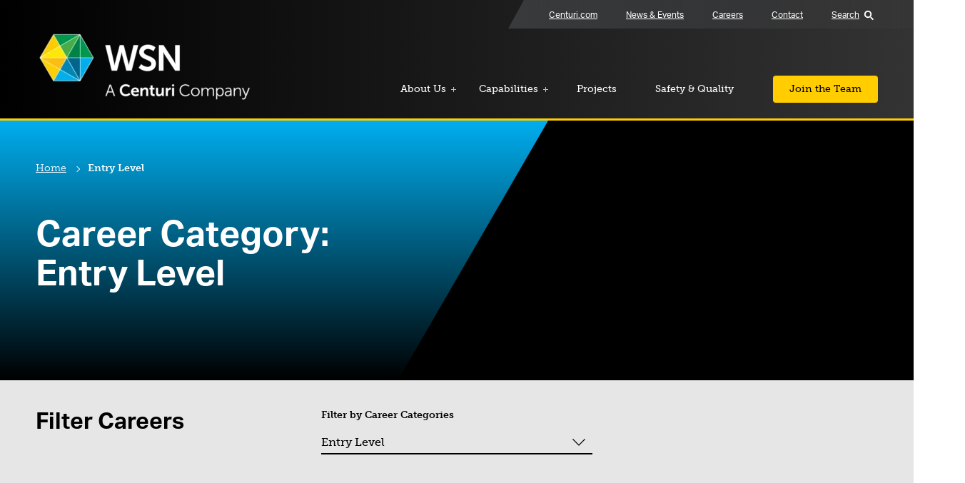

--- FILE ---
content_type: text/html; charset=UTF-8
request_url: https://wsnconstruction.com/career-categories/entry-level/
body_size: 9973
content:
<!DOCTYPE html>
<html lang="en-US">
  <head>

  <title>Entry Level Archives - WSN Construction</title>
  <meta charset="UTF-8">
  <meta http-equiv="x-ua-compatible" content="ie=edge">
  <meta name="viewport" content="width=device-width, initial-scale=1">
  <meta name="format-detection" content="telephone=no"><!-- Removes auto phone number detection on iOS -->
  <!--<meta name="viewport" content="width=device-width, initial-scale=1.0, maximum-scale=1.0, user-scalable=no" />--><!-- disable zoom on mobile -->

  
      <!-- Google Tag Manager -->
    <script>(function(w,d,s,l,i){w[l]=w[l]||[];w[l].push({'gtm.start':
    new Date().getTime(),event:'gtm.js'});var f=d.getElementsByTagName(s)[0],
    j=d.createElement(s),dl=l!='dataLayer'?'&l='+l:'';j.async=true;j.src=
    'https://www.googletagmanager.com/gtm.js?id='+i+dl;f.parentNode.insertBefore(j,f);
    })(window,document,'script','dataLayer','G-TYPLTB9D9Y');</script>
    <!-- End Google Tag Manager -->
  
  <meta name='robots' content='index, follow, max-image-preview:large, max-snippet:-1, max-video-preview:-1' />

	<!-- This site is optimized with the Yoast SEO plugin v26.8 - https://yoast.com/product/yoast-seo-wordpress/ -->
	<link rel="canonical" href="https://wsnconstruction.com/career-categories/entry-level/" />
	<meta property="og:locale" content="en_US" />
	<meta property="og:type" content="article" />
	<meta property="og:title" content="Entry Level Archives - WSN Construction" />
	<meta property="og:url" content="https://wsnconstruction.com/career-categories/entry-level/" />
	<meta property="og:site_name" content="WSN Construction" />
	<meta name="twitter:card" content="summary_large_image" />
	<script type="application/ld+json" class="yoast-schema-graph">{"@context":"https://schema.org","@graph":[{"@type":"CollectionPage","@id":"https://wsnconstruction.com/career-categories/entry-level/","url":"https://wsnconstruction.com/career-categories/entry-level/","name":"Entry Level Archives - WSN Construction","isPartOf":{"@id":"https://wsnconstruction.com/#website"},"breadcrumb":{"@id":"https://wsnconstruction.com/career-categories/entry-level/#breadcrumb"},"inLanguage":"en-US"},{"@type":"BreadcrumbList","@id":"https://wsnconstruction.com/career-categories/entry-level/#breadcrumb","itemListElement":[{"@type":"ListItem","position":1,"name":"Home","item":"https://wsnconstruction.com/"},{"@type":"ListItem","position":2,"name":"Entry Level"}]},{"@type":"WebSite","@id":"https://wsnconstruction.com/#website","url":"https://wsnconstruction.com/","name":"WSN Construction","description":"","potentialAction":[{"@type":"SearchAction","target":{"@type":"EntryPoint","urlTemplate":"https://wsnconstruction.com/?s={search_term_string}"},"query-input":{"@type":"PropertyValueSpecification","valueRequired":true,"valueName":"search_term_string"}}],"inLanguage":"en-US"}]}</script>
	<!-- / Yoast SEO plugin. -->


<link rel='dns-prefetch' href='//maxcdn.bootstrapcdn.com' />
<link rel="alternate" type="application/rss+xml" title="WSN Construction &raquo; Entry Level Career Category Feed" href="https://wsnconstruction.com/career-categories/entry-level/feed/" />
<style id='wp-img-auto-sizes-contain-inline-css' type='text/css'>
img:is([sizes=auto i],[sizes^="auto," i]){contain-intrinsic-size:3000px 1500px}
/*# sourceURL=wp-img-auto-sizes-contain-inline-css */
</style>
<style id='classic-theme-styles-inline-css' type='text/css'>
/*! This file is auto-generated */
.wp-block-button__link{color:#fff;background-color:#32373c;border-radius:9999px;box-shadow:none;text-decoration:none;padding:calc(.667em + 2px) calc(1.333em + 2px);font-size:1.125em}.wp-block-file__button{background:#32373c;color:#fff;text-decoration:none}
/*# sourceURL=/wp-includes/css/classic-themes.min.css */
</style>
<link rel='stylesheet' id='cff-css' href='https://wsnconstruction.com/wp-content/plugins/custom-facebook-feed/assets/css/cff-style.min.css?ver=4.3.4' type='text/css' media='all' />
<link rel='stylesheet' id='sb-font-awesome-css' href='https://maxcdn.bootstrapcdn.com/font-awesome/4.7.0/css/font-awesome.min.css?ver=6.9' type='text/css' media='all' />
<link rel='stylesheet' id='izi-main-css' href='https://wsnconstruction.com/wp-content/themes/r29_centuri/public/css/style.css?ver=1759868393' type='text/css' media='all' />
<script type="text/javascript" src="https://wsnconstruction.com/wp-includes/js/jquery/jquery.min.js?ver=3.7.1" id="jquery-core-js"></script>
<link rel="https://api.w.org/" href="https://wsnconstruction.com/wp-json/" /><link rel="alternate" title="JSON" type="application/json" href="https://wsnconstruction.com/wp-json/wp/v2/career_categories/40" /><link rel="EditURI" type="application/rsd+xml" title="RSD" href="https://wsnconstruction.com/xmlrpc.php?rsd" />
<!-- Stream WordPress user activity plugin v4.1.1 -->
<style class="wpcode-css-snippet">.module.accordion .accordion--slide button h3 {
    font-weight: normal;
	font-size: 1.5rem;
}
.module.accordion ada-toggler button {
    text-align: left;
    width: 100%;
}

.module.accordion ada-toggler button:after {
    margin-top: -5px;
}</style><link rel="icon" href="https://wsnconstruction.com/wp-content/uploads/sites/20/2023/10/centuri-avatar-symbol-2x.webp" sizes="32x32" />
<link rel="icon" href="https://wsnconstruction.com/wp-content/uploads/sites/20/2023/10/centuri-avatar-symbol-2x.webp" sizes="192x192" />
<link rel="apple-touch-icon" href="https://wsnconstruction.com/wp-content/uploads/sites/20/2023/10/centuri-avatar-symbol-2x.webp" />
<meta name="msapplication-TileImage" content="https://wsnconstruction.com/wp-content/uploads/sites/20/2023/10/centuri-avatar-symbol-2x.webp" />
		<style type="text/css" id="wp-custom-css">
			body.page-id-646 .accordion ada-toggler button {text-align: left; width: 100%;}
body.page-id-646 .accordion ada-toggler button h3 {font-size: 1.5rem; font-weight: normal;}
body.page-id-646 .accordion .editor-content {padding-top: 5px;}
body.page-id-646 .accordion .editor-content p {font-size: 18px }
	
body.page-id-646 .column-block .editor-content {background-color: #eeeeee; padding: 25px; border-radius: 10px;}
body.page-id-646 .column-block .editor-content p.image-holder {margin: -25px -25px 15px;}
body.page-id-646 .column-block .editor-content img {border-radius: 10px 10px 0 0; width:100%; }

@media (min-width: 993px) {
	body.page-id-646 .column-block .editor-content h2{min-height: 65px; font-size: 28px;}
}

@media (max-width: 992px) {
	body.page-id-646 .column-block .row,
	body.page-id-646 .column-block .col-sm-6 {flex-basis: 100%; max-width: 520px;}
	body.page-id-646 .column-block .editor-content h2 br {display: none;}
}
/* Capabilities Detail: Natural Gas Infrastructure */
body.page-id-678 .accordion ada-toggler button {text-align: left; width: 100%;}
body.page-id-678 .accordion ada-toggler button h3 {font-size: 1.5rem; font-weight: normal;}
body.page-id-678 .accordion .editor-content {padding-top: 5px;}
body.page-id-678 .accordion .editor-content p {font-size: 18px;}
body.page-id-676 .accordion ada-toggler button {text-align: left; width: 100%;}
body.page-id-676 .accordion ada-toggler button h3 {font-size: 1.5rem; font-weight: normal;}
body.page-id-676 .accordion .editor-content {padding-top: 5px;}
body.page-id-676 .accordion .editor-content p {font-size: 18px;}

body.page-id-6263 .accordion ada-toggler button {text-align: left; width: 100%;}
body.page-id-6263 .accordion ada-toggler button h3 {font-size: 1.5rem; font-weight: normal;}
body.page-id-6263 .accordion .editor-content {padding-top: 5px;}
body.page-id-6263 .accordion .editor-content p {font-size: 18px;}
		</style>
		
  <link rel="stylesheet" href="https://use.typekit.net/zwc6zyy.css">
  <style>
    :root {
      --theme-color--primary: #00aeef;--theme-color--hero-angle: #00aeef;--theme-color--secondary: #006e96;--theme-color--primary-announcement-bar: #ffcd00;--theme-color--secondary-announcement-bar: #00aeef;--theme-color--utility-nav-background: #54585a;--theme-color--header-hero-footer-rules-nav-focus: #ffcd00;--theme-color--primary-button: #006e96;--theme-color--secondary-button: #ffcd00;--theme-color--text-links-tile-headings-tile-border-hover-post-details: #006e96;      --primary-font: "museo-slab";
      --accent-font: "aktiv-grotesk";
    }
  </style>

<script src="https://static.elfsight.com/platform/platform.js"
        data-use-service-core
        defer></script>

<style id='global-styles-inline-css' type='text/css'>
:root{--wp--preset--aspect-ratio--square: 1;--wp--preset--aspect-ratio--4-3: 4/3;--wp--preset--aspect-ratio--3-4: 3/4;--wp--preset--aspect-ratio--3-2: 3/2;--wp--preset--aspect-ratio--2-3: 2/3;--wp--preset--aspect-ratio--16-9: 16/9;--wp--preset--aspect-ratio--9-16: 9/16;--wp--preset--color--black: #000000;--wp--preset--color--cyan-bluish-gray: #abb8c3;--wp--preset--color--white: #ffffff;--wp--preset--color--pale-pink: #f78da7;--wp--preset--color--vivid-red: #cf2e2e;--wp--preset--color--luminous-vivid-orange: #ff6900;--wp--preset--color--luminous-vivid-amber: #fcb900;--wp--preset--color--light-green-cyan: #7bdcb5;--wp--preset--color--vivid-green-cyan: #00d084;--wp--preset--color--pale-cyan-blue: #8ed1fc;--wp--preset--color--vivid-cyan-blue: #0693e3;--wp--preset--color--vivid-purple: #9b51e0;--wp--preset--gradient--vivid-cyan-blue-to-vivid-purple: linear-gradient(135deg,rgb(6,147,227) 0%,rgb(155,81,224) 100%);--wp--preset--gradient--light-green-cyan-to-vivid-green-cyan: linear-gradient(135deg,rgb(122,220,180) 0%,rgb(0,208,130) 100%);--wp--preset--gradient--luminous-vivid-amber-to-luminous-vivid-orange: linear-gradient(135deg,rgb(252,185,0) 0%,rgb(255,105,0) 100%);--wp--preset--gradient--luminous-vivid-orange-to-vivid-red: linear-gradient(135deg,rgb(255,105,0) 0%,rgb(207,46,46) 100%);--wp--preset--gradient--very-light-gray-to-cyan-bluish-gray: linear-gradient(135deg,rgb(238,238,238) 0%,rgb(169,184,195) 100%);--wp--preset--gradient--cool-to-warm-spectrum: linear-gradient(135deg,rgb(74,234,220) 0%,rgb(151,120,209) 20%,rgb(207,42,186) 40%,rgb(238,44,130) 60%,rgb(251,105,98) 80%,rgb(254,248,76) 100%);--wp--preset--gradient--blush-light-purple: linear-gradient(135deg,rgb(255,206,236) 0%,rgb(152,150,240) 100%);--wp--preset--gradient--blush-bordeaux: linear-gradient(135deg,rgb(254,205,165) 0%,rgb(254,45,45) 50%,rgb(107,0,62) 100%);--wp--preset--gradient--luminous-dusk: linear-gradient(135deg,rgb(255,203,112) 0%,rgb(199,81,192) 50%,rgb(65,88,208) 100%);--wp--preset--gradient--pale-ocean: linear-gradient(135deg,rgb(255,245,203) 0%,rgb(182,227,212) 50%,rgb(51,167,181) 100%);--wp--preset--gradient--electric-grass: linear-gradient(135deg,rgb(202,248,128) 0%,rgb(113,206,126) 100%);--wp--preset--gradient--midnight: linear-gradient(135deg,rgb(2,3,129) 0%,rgb(40,116,252) 100%);--wp--preset--font-size--small: 13px;--wp--preset--font-size--medium: 20px;--wp--preset--font-size--large: 36px;--wp--preset--font-size--x-large: 42px;--wp--preset--spacing--20: 0.44rem;--wp--preset--spacing--30: 0.67rem;--wp--preset--spacing--40: 1rem;--wp--preset--spacing--50: 1.5rem;--wp--preset--spacing--60: 2.25rem;--wp--preset--spacing--70: 3.38rem;--wp--preset--spacing--80: 5.06rem;--wp--preset--shadow--natural: 6px 6px 9px rgba(0, 0, 0, 0.2);--wp--preset--shadow--deep: 12px 12px 50px rgba(0, 0, 0, 0.4);--wp--preset--shadow--sharp: 6px 6px 0px rgba(0, 0, 0, 0.2);--wp--preset--shadow--outlined: 6px 6px 0px -3px rgb(255, 255, 255), 6px 6px rgb(0, 0, 0);--wp--preset--shadow--crisp: 6px 6px 0px rgb(0, 0, 0);}:where(.is-layout-flex){gap: 0.5em;}:where(.is-layout-grid){gap: 0.5em;}body .is-layout-flex{display: flex;}.is-layout-flex{flex-wrap: wrap;align-items: center;}.is-layout-flex > :is(*, div){margin: 0;}body .is-layout-grid{display: grid;}.is-layout-grid > :is(*, div){margin: 0;}:where(.wp-block-columns.is-layout-flex){gap: 2em;}:where(.wp-block-columns.is-layout-grid){gap: 2em;}:where(.wp-block-post-template.is-layout-flex){gap: 1.25em;}:where(.wp-block-post-template.is-layout-grid){gap: 1.25em;}.has-black-color{color: var(--wp--preset--color--black) !important;}.has-cyan-bluish-gray-color{color: var(--wp--preset--color--cyan-bluish-gray) !important;}.has-white-color{color: var(--wp--preset--color--white) !important;}.has-pale-pink-color{color: var(--wp--preset--color--pale-pink) !important;}.has-vivid-red-color{color: var(--wp--preset--color--vivid-red) !important;}.has-luminous-vivid-orange-color{color: var(--wp--preset--color--luminous-vivid-orange) !important;}.has-luminous-vivid-amber-color{color: var(--wp--preset--color--luminous-vivid-amber) !important;}.has-light-green-cyan-color{color: var(--wp--preset--color--light-green-cyan) !important;}.has-vivid-green-cyan-color{color: var(--wp--preset--color--vivid-green-cyan) !important;}.has-pale-cyan-blue-color{color: var(--wp--preset--color--pale-cyan-blue) !important;}.has-vivid-cyan-blue-color{color: var(--wp--preset--color--vivid-cyan-blue) !important;}.has-vivid-purple-color{color: var(--wp--preset--color--vivid-purple) !important;}.has-black-background-color{background-color: var(--wp--preset--color--black) !important;}.has-cyan-bluish-gray-background-color{background-color: var(--wp--preset--color--cyan-bluish-gray) !important;}.has-white-background-color{background-color: var(--wp--preset--color--white) !important;}.has-pale-pink-background-color{background-color: var(--wp--preset--color--pale-pink) !important;}.has-vivid-red-background-color{background-color: var(--wp--preset--color--vivid-red) !important;}.has-luminous-vivid-orange-background-color{background-color: var(--wp--preset--color--luminous-vivid-orange) !important;}.has-luminous-vivid-amber-background-color{background-color: var(--wp--preset--color--luminous-vivid-amber) !important;}.has-light-green-cyan-background-color{background-color: var(--wp--preset--color--light-green-cyan) !important;}.has-vivid-green-cyan-background-color{background-color: var(--wp--preset--color--vivid-green-cyan) !important;}.has-pale-cyan-blue-background-color{background-color: var(--wp--preset--color--pale-cyan-blue) !important;}.has-vivid-cyan-blue-background-color{background-color: var(--wp--preset--color--vivid-cyan-blue) !important;}.has-vivid-purple-background-color{background-color: var(--wp--preset--color--vivid-purple) !important;}.has-black-border-color{border-color: var(--wp--preset--color--black) !important;}.has-cyan-bluish-gray-border-color{border-color: var(--wp--preset--color--cyan-bluish-gray) !important;}.has-white-border-color{border-color: var(--wp--preset--color--white) !important;}.has-pale-pink-border-color{border-color: var(--wp--preset--color--pale-pink) !important;}.has-vivid-red-border-color{border-color: var(--wp--preset--color--vivid-red) !important;}.has-luminous-vivid-orange-border-color{border-color: var(--wp--preset--color--luminous-vivid-orange) !important;}.has-luminous-vivid-amber-border-color{border-color: var(--wp--preset--color--luminous-vivid-amber) !important;}.has-light-green-cyan-border-color{border-color: var(--wp--preset--color--light-green-cyan) !important;}.has-vivid-green-cyan-border-color{border-color: var(--wp--preset--color--vivid-green-cyan) !important;}.has-pale-cyan-blue-border-color{border-color: var(--wp--preset--color--pale-cyan-blue) !important;}.has-vivid-cyan-blue-border-color{border-color: var(--wp--preset--color--vivid-cyan-blue) !important;}.has-vivid-purple-border-color{border-color: var(--wp--preset--color--vivid-purple) !important;}.has-vivid-cyan-blue-to-vivid-purple-gradient-background{background: var(--wp--preset--gradient--vivid-cyan-blue-to-vivid-purple) !important;}.has-light-green-cyan-to-vivid-green-cyan-gradient-background{background: var(--wp--preset--gradient--light-green-cyan-to-vivid-green-cyan) !important;}.has-luminous-vivid-amber-to-luminous-vivid-orange-gradient-background{background: var(--wp--preset--gradient--luminous-vivid-amber-to-luminous-vivid-orange) !important;}.has-luminous-vivid-orange-to-vivid-red-gradient-background{background: var(--wp--preset--gradient--luminous-vivid-orange-to-vivid-red) !important;}.has-very-light-gray-to-cyan-bluish-gray-gradient-background{background: var(--wp--preset--gradient--very-light-gray-to-cyan-bluish-gray) !important;}.has-cool-to-warm-spectrum-gradient-background{background: var(--wp--preset--gradient--cool-to-warm-spectrum) !important;}.has-blush-light-purple-gradient-background{background: var(--wp--preset--gradient--blush-light-purple) !important;}.has-blush-bordeaux-gradient-background{background: var(--wp--preset--gradient--blush-bordeaux) !important;}.has-luminous-dusk-gradient-background{background: var(--wp--preset--gradient--luminous-dusk) !important;}.has-pale-ocean-gradient-background{background: var(--wp--preset--gradient--pale-ocean) !important;}.has-electric-grass-gradient-background{background: var(--wp--preset--gradient--electric-grass) !important;}.has-midnight-gradient-background{background: var(--wp--preset--gradient--midnight) !important;}.has-small-font-size{font-size: var(--wp--preset--font-size--small) !important;}.has-medium-font-size{font-size: var(--wp--preset--font-size--medium) !important;}.has-large-font-size{font-size: var(--wp--preset--font-size--large) !important;}.has-x-large-font-size{font-size: var(--wp--preset--font-size--x-large) !important;}
/*# sourceURL=global-styles-inline-css */
</style>
</head>  <body class="archive tax-career_categories term-entry-level term-40 wp-embed-responsive wp-theme-r29_centuri">
              <!-- Google Tag Manager (noscript) -->
      <noscript><iframe src="https://www.googletagmanager.com/ns.html?id=G-TYPLTB9D9Y"
      height="0" width="0" style="display:none;visibility:hidden"></iframe></noscript>
      <!-- End Google Tag Manager (noscript) -->
    
    
    <header class="main-header standard">
      <a class="skip-to-content" href="#content" onclick="document.querySelector('#content').focus()">skip to main content</a>

                  
<nav class="wrapper desktop-only" aria-label="Utility Menu">
  <ul id="menu-utility-menu" class="utility-menu"><li aria-hidden='true' class='menu-item with-logo'><a style='text-decoration:none' href='#'>&nbsp;</a></li><li id="menu-item-15" class="menu-item menu-item-type-custom menu-item-object-custom menu-item-15"><a href="https://centuri.com">Centuri.com</a></li>
<li id="menu-item-1957" class="menu-item menu-item-type-post_type menu-item-object-page menu-item-1957"><a href="https://wsnconstruction.com/news-events/">News &#038; Events</a></li>
<li id="menu-item-3641" class="menu-item menu-item-type-post_type menu-item-object-page menu-item-3641"><a href="https://wsnconstruction.com/careers/">Careers</a></li>
<li id="menu-item-5856" class="menu-item menu-item-type-custom menu-item-object-custom menu-item-5856"><a href="https://wsnconstruction.com/about/contact/?selectedService=all&#038;selectedState=all&#038;selectedCompany=all">Contact</a></li>
<li class='menu-item menu-item--search-form'><div class="search-form flex ">
  <form class="flex" method="get" action="https://wsnconstruction.com" role="search" style="display:none">
    <label for="site-search" class="sr-only">Search</label>
    <div class="search-form--icon"></div>
    <input type="text" id="site-search" name="s" placeholder="Search">
    <input class="button button--small" type="submit" value="Search">
  </form>

  <button class="search-form--toggle flex align-center">
    <div class="underline-hover">Search</div> 
    <div class="search-form--icon m-l-10"></div>
  </button>
</div></li></ul></nav>
            <div class="main-header--wrapper wrapper">

        <a class="main-header--site-logo" href="https://wsnconstruction.com" title="WSN Construction home">
          <img width="300" height="98" src="https://wsnconstruction.com/wp-content/uploads/sites/20/2023/10/WSN_Construction_Horizontal_RGB-WHT-text-300x98.webp" class="site-logo" alt="Wsn Construction Horizontal Rgb Wht Text" decoding="async" loading="lazy" srcset="https://wsnconstruction.com/wp-content/uploads/sites/20/2023/10/WSN_Construction_Horizontal_RGB-WHT-text-300x98.webp 300w, https://wsnconstruction.com/wp-content/uploads/sites/20/2023/10/WSN_Construction_Horizontal_RGB-WHT-text-1024x335.webp 1024w, https://wsnconstruction.com/wp-content/uploads/sites/20/2023/10/WSN_Construction_Horizontal_RGB-WHT-text-768x251.webp 768w, https://wsnconstruction.com/wp-content/uploads/sites/20/2023/10/WSN_Construction_Horizontal_RGB-WHT-text.webp 1088w" sizes="auto, (max-width: 300px) 100vw, 300px" />        </a>

        <nav class="main-menu" aria-label="Main Navigation">
  <ul id="menu-main-menu" class="menu"><li id="menu-item-18" class="menu-item menu-item-type-custom menu-item-object-custom menu-item-has-children menu-item-has-megamenu menu-item-18"><a href="#">About Us</a><div class="sub-menu mega-menu-item">
  <div class="wrapper">
    <div class="mega-menu-item--inner">
      <div class="mega-menu-item--links">
                  <a class='mega-menu-item--link' target='_self' href='https://wsnconstruction.com/about/' >About WSN Construction</a>                  <a class='mega-menu-item--link' target='_self' href='https://wsnconstruction.com/about/guiding-principles/' >Our Guiding Principles</a>                  <a class='mega-menu-item--link' target='_self' href='https://wsnconstruction.com/sustainability/' >Sustainability</a>                  <a class='mega-menu-item--link' target='_self' href='https://wsnconstruction.com/about/leadership/' >Leadership</a>                  <a class='mega-menu-item--link' target='_self' href='https://wsnconstruction.com/about/contact/#locations-map' >Locations</a>              </div>
      <div class="desktop-only editor-content">
        <h3>Industry Leadership</h3>
        <p>WSN Construction is a national industrial contractor of choice offering unparalleled service in general contracting, construction management, design-build services, and self-performed sub-trade project support.</p>
      </div>
      <div class="desktop-only mega-menu-item--image-container">
        <img width="1024" height="576" src="https://wsnconstruction.com/wp-content/uploads/sites/20/2023/04/WSN_AboutUS-HDR-1024x576.webp" class="attachment-large size-large" alt="WSN Construction ABOUT US Header Image" decoding="async" loading="lazy" srcset="https://wsnconstruction.com/wp-content/uploads/sites/20/2023/04/WSN_AboutUS-HDR-1024x576.webp 1024w, https://wsnconstruction.com/wp-content/uploads/sites/20/2023/04/WSN_AboutUS-HDR-300x169.webp 300w, https://wsnconstruction.com/wp-content/uploads/sites/20/2023/04/WSN_AboutUS-HDR-768x432.webp 768w, https://wsnconstruction.com/wp-content/uploads/sites/20/2023/04/WSN_AboutUS-HDR-1536x864.webp 1536w, https://wsnconstruction.com/wp-content/uploads/sites/20/2023/04/WSN_AboutUS-HDR.webp 2000w" sizes="auto, (max-width: 1024px) 100vw, 1024px" />      </div>
    </div>
  </div>

</div><li id="menu-item-6016" class="menu-item menu-item-type-custom menu-item-object-custom menu-item-has-children menu-item-has-megamenu menu-item-6016"><a href="#">Capabilities</a><div class="sub-menu mega-menu-item">
  <div class="wrapper">
    <div class="mega-menu-item--inner">
      <div class="mega-menu-item--links">
                  <a class='mega-menu-item--link' target='_self' href='https://wsnconstruction.com/capabilities/' >Our Capabilities</a>                  <a class='mega-menu-item--link' target='_self' href='https://wsnconstruction.com/capabilities/natural-gas/' >Natural Gas Infrastructure</a>                  <a class='mega-menu-item--link' target='_self' href='https://wsnconstruction.com/capabilities/distributed-power/' >Distributed Power, Renewables, and Industrial</a>                  <a class='mega-menu-item--link' target='_self' href='https://wsnconstruction.com/capabilities/electric-infrastructure/' >Electric Infrastructure</a>              </div>
      <div class="desktop-only editor-content">
        <h3>The Energy to Succeed</h3>
        <p><span style="font-weight: 400">With locations and resources across the U.S. and Canada, WSN has the capability and geographic reach to undertake a wide range of large-scale and complex utility infrastructure projects.</span></p>
      </div>
      <div class="desktop-only mega-menu-item--image-container">
        <img width="1024" height="576" src="https://wsnconstruction.com/wp-content/uploads/sites/20/2025/08/Centuri-Capabilities-Hero-1-1024x576.webp" class="attachment-large size-large" alt="Centuri Capabilities Hero" decoding="async" loading="lazy" srcset="https://wsnconstruction.com/wp-content/uploads/sites/20/2025/08/Centuri-Capabilities-Hero-1-1024x576.webp 1024w, https://wsnconstruction.com/wp-content/uploads/sites/20/2025/08/Centuri-Capabilities-Hero-1-300x169.webp 300w, https://wsnconstruction.com/wp-content/uploads/sites/20/2025/08/Centuri-Capabilities-Hero-1-768x432.webp 768w, https://wsnconstruction.com/wp-content/uploads/sites/20/2025/08/Centuri-Capabilities-Hero-1-1536x864.webp 1536w, https://wsnconstruction.com/wp-content/uploads/sites/20/2025/08/Centuri-Capabilities-Hero-1.webp 2000w" sizes="auto, (max-width: 1024px) 100vw, 1024px" />      </div>
    </div>
  </div>

</div><li id="menu-item-21" class="menu-item menu-item-type-custom menu-item-object-custom menu-item-21"><a href="/projects">Projects</a><li id="menu-item-5832" class="menu-item menu-item-type-post_type menu-item-object-page menu-item-5832"><a href="https://wsnconstruction.com/safety-quality/">Safety &amp; Quality</a><li id="menu-item-6083" class="button menu-item menu-item-type-post_type menu-item-object-page menu-item-6083"><a href="https://wsnconstruction.com/jobs/">Join the Team</a></ul></nav>
        <button class="mobile-only mobile-menu-button"><span></span></button>        
      </div>
      
    </header>
    <main id="content" tabindex="-1" style="outline:none"><section class="module hero  theme--single no-background-image light-background" style="--desktop-padding-top:60px; --desktop-padding-bottom:120px; --mobile-padding-top:60px; --mobile-padding-bottom:60px;">

  <div class="hero--background-elements">

        

  </div>

  <div class="wrapper wrapper--">
    
<section class="module breadcrumbs contained-blocks light-background" style="--desktop-padding-top:0px; --desktop-padding-bottom:60px; --mobile-padding-top:0px; --mobile-padding-bottom:60px;">
    <div class="wrapper wrapper--">
    <animate-on-scroll animation="none">
      <nav aria-label="Breadcrumbs">
        <ol class="flex flex-wrap">
                      <li >
              <a href='https://wsnconstruction.com' >Home</a><span class='breadcrumbs--separator m-l-5 m-r-5' aria-hidden='true'></span>            </li>
                      <li class='breadcrumbs--current'>
              <span >Entry Level</span>            </li>
                  </ol>
      </nav>
    </animate-on-scroll>
  </div>
</section>    <animate-on-scroll animation="">
      <div class="editor-content">
	              <h1 class='hero--title'>Career Category: <span>Entry Level</span></h1>              </div>
    </animate-on-scroll>
  </div>
</section>

<div class="post-listing" id="post-app">
  <post-search 
    post-type='careers'
    :taxonomies='[{&quot;taxonomy&quot;:{&quot;name&quot;:&quot;career_categories&quot;,&quot;label&quot;:&quot;Career Categories&quot;,&quot;labels&quot;:{&quot;name&quot;:&quot;Career Categories&quot;,&quot;singular_name&quot;:&quot;Career Category&quot;,&quot;search_items&quot;:&quot;Search Categories&quot;,&quot;popular_items&quot;:null,&quot;all_items&quot;:&quot;Career Categories&quot;,&quot;parent_item&quot;:&quot;Parent Category&quot;,&quot;parent_item_colon&quot;:&quot;Parent Category:&quot;,&quot;name_field_description&quot;:&quot;The name is how it appears on your site.&quot;,&quot;slug_field_description&quot;:&quot;The &amp;#8220;slug&amp;#8221; is the URL-friendly version of the name. It is usually all lowercase and contains only letters, numbers, and hyphens.&quot;,&quot;parent_field_description&quot;:&quot;Assign a parent term to create a hierarchy. The term Jazz, for example, would be the parent of Bebop and Big Band.&quot;,&quot;desc_field_description&quot;:&quot;The description is not prominent by default; however, some themes may show it.&quot;,&quot;edit_item&quot;:&quot;Edit Category&quot;,&quot;view_item&quot;:&quot;View Category&quot;,&quot;update_item&quot;:&quot;Update Category&quot;,&quot;add_new_item&quot;:&quot;Add Category&quot;,&quot;new_item_name&quot;:&quot;New Category Name&quot;,&quot;separate_items_with_commas&quot;:null,&quot;add_or_remove_items&quot;:null,&quot;choose_from_most_used&quot;:null,&quot;not_found&quot;:&quot;No categories found.&quot;,&quot;no_terms&quot;:&quot;No categories&quot;,&quot;filter_by_item&quot;:&quot;Filter by category&quot;,&quot;items_list_navigation&quot;:&quot;Categories list navigation&quot;,&quot;items_list&quot;:&quot;Categories list&quot;,&quot;most_used&quot;:&quot;Most Used&quot;,&quot;back_to_items&quot;:&quot;&amp;larr; Go to Categories&quot;,&quot;item_link&quot;:&quot;Category Link&quot;,&quot;item_link_description&quot;:&quot;A link to a category.&quot;,&quot;menu_name&quot;:&quot;Career Categories&quot;,&quot;name_admin_bar&quot;:&quot;Career Category&quot;,&quot;archives&quot;:&quot;Career Categories&quot;,&quot;template_name&quot;:&quot;Career Category Archives&quot;},&quot;description&quot;:&quot;&quot;,&quot;public&quot;:true,&quot;publicly_queryable&quot;:true,&quot;hierarchical&quot;:true,&quot;show_ui&quot;:true,&quot;show_in_menu&quot;:true,&quot;show_in_nav_menus&quot;:true,&quot;show_tagcloud&quot;:true,&quot;show_in_quick_edit&quot;:true,&quot;show_admin_column&quot;:true,&quot;meta_box_cb&quot;:&quot;post_categories_meta_box&quot;,&quot;meta_box_sanitize_cb&quot;:&quot;taxonomy_meta_box_sanitize_cb_checkboxes&quot;,&quot;object_type&quot;:[&quot;careers&quot;],&quot;cap&quot;:{&quot;manage_terms&quot;:&quot;manage_categories&quot;,&quot;edit_terms&quot;:&quot;manage_categories&quot;,&quot;delete_terms&quot;:&quot;manage_categories&quot;,&quot;assign_terms&quot;:&quot;edit_posts&quot;},&quot;rewrite&quot;:{&quot;with_front&quot;:true,&quot;hierarchical&quot;:false,&quot;ep_mask&quot;:0,&quot;slug&quot;:&quot;career-categories&quot;},&quot;query_var&quot;:&quot;career_categories&quot;,&quot;update_count_callback&quot;:&quot;&quot;,&quot;show_in_rest&quot;:true,&quot;rest_base&quot;:false,&quot;rest_namespace&quot;:&quot;wp\/v2&quot;,&quot;rest_controller_class&quot;:false,&quot;rest_controller&quot;:null,&quot;default_term&quot;:null,&quot;sort&quot;:null,&quot;args&quot;:null,&quot;_builtin&quot;:false},&quot;terms&quot;:[{&quot;term_id&quot;:40,&quot;name&quot;:&quot;Entry Level&quot;,&quot;slug&quot;:&quot;entry-level&quot;,&quot;term_group&quot;:0,&quot;term_taxonomy_id&quot;:40,&quot;taxonomy&quot;:&quot;career_categories&quot;,&quot;description&quot;:&quot;&quot;,&quot;parent&quot;:0,&quot;count&quot;:3,&quot;filter&quot;:&quot;raw&quot;,&quot;term_order&quot;:&quot;0&quot;},{&quot;term_id&quot;:42,&quot;name&quot;:&quot;Leadership&quot;,&quot;slug&quot;:&quot;leadership&quot;,&quot;term_group&quot;:0,&quot;term_taxonomy_id&quot;:42,&quot;taxonomy&quot;:&quot;career_categories&quot;,&quot;description&quot;:&quot;&quot;,&quot;parent&quot;:0,&quot;count&quot;:1,&quot;filter&quot;:&quot;raw&quot;,&quot;term_order&quot;:&quot;0&quot;},{&quot;term_id&quot;:41,&quot;name&quot;:&quot;Skilled Trade Roles&quot;,&quot;slug&quot;:&quot;skilled-trade-roles&quot;,&quot;term_group&quot;:0,&quot;term_taxonomy_id&quot;:41,&quot;taxonomy&quot;:&quot;career_categories&quot;,&quot;description&quot;:&quot;&quot;,&quot;parent&quot;:0,&quot;count&quot;:1,&quot;filter&quot;:&quot;raw&quot;,&quot;term_order&quot;:&quot;0&quot;}]}]'
    :prefilter-taxonomy='{&quot;term_id&quot;:40,&quot;name&quot;:&quot;Entry Level&quot;,&quot;slug&quot;:&quot;entry-level&quot;,&quot;term_group&quot;:0,&quot;term_taxonomy_id&quot;:40,&quot;taxonomy&quot;:&quot;career_categories&quot;,&quot;description&quot;:&quot;&quot;,&quot;parent&quot;:0,&quot;count&quot;:3,&quot;filter&quot;:&quot;raw&quot;,&quot;term_order&quot;:&quot;0&quot;}'
  ></post-search>
</div>    </main>
    <footer class="main-footer dark-background">
            <div class="main-footer--top">
        <div class="wrapper">
          <div class="row">
            <div class="col col-md-2 col-sm-3 col-xs-12">
              <nav class="footer-menu" aria-label="Footer Navigation">
                <ul id="menu-footer-menu" class="menu"><li id="menu-item-687" class="menu-item menu-item-type-post_type menu-item-object-page menu-item-687"><a href="https://wsnconstruction.com/about/">About Us</a></li>
<li id="menu-item-5889" class="menu-item menu-item-type-post_type menu-item-object-page menu-item-5889"><a href="https://wsnconstruction.com/our-services/">Services</a></li>
<li id="menu-item-5916" class="menu-item menu-item-type-custom menu-item-object-custom menu-item-5916"><a href="https://wsnconstruction.com/projects/">Projects</a></li>
<li id="menu-item-5964" class="menu-item menu-item-type-post_type menu-item-object-page menu-item-5964"><a href="https://wsnconstruction.com/safety-quality/">Safety &amp; Quality</a></li>
<li id="menu-item-5955" class="menu-item menu-item-type-post_type menu-item-object-page menu-item-5955"><a href="https://wsnconstruction.com/news-events/">News &#038; Events</a></li>
<li id="menu-item-3659" class="menu-item menu-item-type-post_type menu-item-object-page menu-item-3659"><a href="https://wsnconstruction.com/careers/">Careers</a></li>
<li id="menu-item-6085" class="menu-item menu-item-type-post_type menu-item-object-page menu-item-6085"><a href="https://wsnconstruction.com/jobs/">Jobs</a></li>
</ul>              </nav>
            </div>
            <div class="col-md-1"><!-- intentionally blank for formatting --></div>
            <div class="col col-md-5 col-sm-6 col-xs-12 editor-content">
              <p><span style="font-size: 16px"><a href="https://centuri.com/" target="_blank" rel="noopener"><strong>Centuri Utility Infrastructure Network</strong></a></span></p>
<p><span style="font-size: 14px">As one team of regional specialists united under a single national standard, Centuri partners with regulated utilities and energy providers across the U.S. and Canada to build, maintain, and modernize the energy network that powers millions of homes and businesses. Our unwavering commitment to safety, quality, and schedule certainty, guided by our core values, ensures we are a trusted, long-term partner enabling our customers to reliably and sustainably deliver electricity and natural gas to their communities.</span></p>
            </div>
            <div class="col-md-1"><!-- intentionally blank for formatting --></div>
            <div class="col col-sm-3 col-xs-12">
              <div class="editor-content">
                <p><a class="font-main" href="https://wsnconstruction.com/about/contact/"><strong>Contact Us</strong></a></p>
<p><span style="font-size: 14px"><strong>WSN Construction</strong><br />
48 Cowansview Road<br />
</span><span style="font-size: 14px">Cambridge, Ontario N1R 7N3<br />
T <a href="tel:5197403757">519.740.3757</a><br />
F <a href="fax:519-740-9752">519.740.9752</a><br />
TF <a href="tel:8888088824">888.808.8824</a></span></p>
<p><strong><span style="font-size: 14px">WSN Western Construction</span></strong><br />
<span style="font-size: 14px">851 Derwent Way</span><br />
<span style="font-size: 14px">Delta, British Columbia V3M 5R4</span><br />
<span style="font-size: 14px">T <a href="tel:6045212004">604.521.2004</a></span><br />
<span style="font-size: 14px">F <a href="fax:604-521-2008">604.521.2008</a></span></p>
<p><span style="font-size: 14px"><a href="mailto:Opportunities@WSNConstruction.com">Opportunities@WSNConstruction.com</a></span></p>
              </div>                
              <section class="social-media-list m-t-30">
  <div class="social-media-list--inner">
          <a rel="noopener" href="https://www.facebook.com/wsnconstruction" target="_blank" aria-label="Visit us on facebook"><svg aria-hidden="true" focusable="false" data-name="Facebook Link White" xmlns="http://www.w3.org/2000/svg" viewBox="0 0 40 40"><g data-name="invisible box"><path data-name="Rectangle 14" fill="none" d="M0 0h40v40H0z"/></g><path data-name="Icon awesome-facebook-f" d="m25.55 21.063.694-4.524h-4.341V13.6a2.262 2.262 0 0 1 2.551-2.444h1.974v-3.85a24.068 24.068 0 0 0-3.5-.306c-3.58 0-5.916 2.167-5.916 6.09v3.448h-3.975v4.524h3.975V32h4.891V21.063Z" fill="currentColor"/></svg></a>
          <a rel="noopener" href="https://www.linkedin.com/company/wsnconstruction" target="_blank" aria-label="Visit us on linkedin"><svg aria-hidden="true" focusable="false" data-name="Linkedin Link White" xmlns="http://www.w3.org/2000/svg" viewBox="0 0 40 40"><g data-name="invisible box"><path data-name="Rectangle 15" fill="none" d="M0 0h40v40H0z"/></g><path data-name="Icon awesome-linkedin-in" d="M13.372 32H8.4V15.977h4.972Zm-2.49-18.209a2.9 2.9 0 1 1 2.881-2.909 2.906 2.906 0 0 1-2.881 2.909ZM32 32h-4.97v-7.8c0-1.859-.038-4.243-2.587-4.243-2.587 0-2.983 2.02-2.983 4.109V32h-4.971V15.977h4.772v2.186h.07a5.228 5.228 0 0 1 4.708-2.588c5.036 0 5.961 3.316 5.961 7.625V32Z" fill="currentColor"/></svg></a>
      </div>
</section>            </div>
          </div>
        </div>
      </div>
      <div class="main-footer--bottom">
        <div class="wrapper">
          <div class="row">
            <div class="col col-md-2 col-sm-3 col-xs-12">
              <a href="#content" class="no-underline inline-flex">Back to Top <div class="m-l-15"><svg aria-hidden="true" focusable="false" xmlns="http://www.w3.org/2000/svg" width="13.642" height="14"><path data-name="Icon awesome-arrow-up" d="m.914 8.048-.693-.694a.747.747 0 0 1 0-1.059L6.292.221a.747.747 0 0 1 1.059 0l6.071 6.071a.747.747 0 0 1 0 1.059l-.694.694a.751.751 0 0 1-1.072-.012L8.073 4.27v8.984a.748.748 0 0 1-.75.75h-1a.748.748 0 0 1-.75-.75V4.27L1.986 8.036a.745.745 0 0 1-1.072.012Z" fill="currentColor"/></svg></div></a>
            </div>
            <div class="col-md-1"><!-- intentionally blank for formatting --></div>
            <div class="col col-sm-9 col-xs-12 main-footer--copyright">
              <p><span style="font-size: 14px">© 2026 Centuri Group, Inc.  |  <a href="https://wsnconstruction.com/privacy-policy/">Privacy Policy</a>  |  <a href="https://wsnconstruction.com/terms-conditions/">Terms &amp; Conditions</a></span></p>
            </div>
          </div>
        </div>
      </div>
      <script type="speculationrules">
{"prefetch":[{"source":"document","where":{"and":[{"href_matches":"/*"},{"not":{"href_matches":["/wp-*.php","/wp-admin/*","/wp-content/uploads/sites/20/*","/wp-content/*","/wp-content/plugins/*","/wp-content/themes/r29_centuri/*","/*\\?(.+)"]}},{"not":{"selector_matches":"a[rel~=\"nofollow\"]"}},{"not":{"selector_matches":".no-prefetch, .no-prefetch a"}}]},"eagerness":"conservative"}]}
</script>
<!-- Custom Facebook Feed JS -->
<script type="text/javascript">var cffajaxurl = "https://wsnconstruction.com/wp-admin/admin-ajax.php";
var cfflinkhashtags = "true";
</script>
<script type="text/javascript">
/* <![CDATA[ */
	var relevanssi_rt_regex = /(&|\?)_(rt|rt_nonce)=(\w+)/g
	var newUrl = window.location.search.replace(relevanssi_rt_regex, '')
	if (newUrl.substr(0, 1) == '&') {
		newUrl = '?' + newUrl.substr(1)
	}
	history.replaceState(null, null, window.location.pathname + newUrl + window.location.hash)
/* ]]> */
</script>
<script src="https://wsnconstruction.com/wp-content/plugins/custom-facebook-feed/assets/js/cff-scripts.min.js?ver=4.3.4" defer="defer"></script>
<script type="text/javascript" id="izi-main-js-extra">
/* <![CDATA[ */
var izi = {"ajaxURL":"https://wsnconstruction.com/wp-admin/admin-ajax.php"};
//# sourceURL=izi-main-js-extra
/* ]]> */
</script>
<script src="https://wsnconstruction.com/wp-content/themes/r29_centuri/public/js/main.js?ver=1759868770" defer="defer"></script>
    </footer>
  <script>(function(){function c(){var b=a.contentDocument||a.contentWindow.document;if(b){var d=b.createElement('script');d.innerHTML="window.__CF$cv$params={r:'9c330bd1bd1ddbb4',t:'MTc2OTI5NDU2OS4wMDAwMDA='};var a=document.createElement('script');a.nonce='';a.src='/cdn-cgi/challenge-platform/scripts/jsd/main.js';document.getElementsByTagName('head')[0].appendChild(a);";b.getElementsByTagName('head')[0].appendChild(d)}}if(document.body){var a=document.createElement('iframe');a.height=1;a.width=1;a.style.position='absolute';a.style.top=0;a.style.left=0;a.style.border='none';a.style.visibility='hidden';document.body.appendChild(a);if('loading'!==document.readyState)c();else if(window.addEventListener)document.addEventListener('DOMContentLoaded',c);else{var e=document.onreadystatechange||function(){};document.onreadystatechange=function(b){e(b);'loading'!==document.readyState&&(document.onreadystatechange=e,c())}}}})();</script></body>
</html>

--- FILE ---
content_type: application/javascript; charset=UTF-8
request_url: https://wsnconstruction.com/cdn-cgi/challenge-platform/scripts/jsd/main.js
body_size: 8115
content:
window._cf_chl_opt={AKGCx8:'b'};~function(E6,Nz,Nw,NY,NJ,Nh,Nf,NU,Nj,E1){E6=m,function(S,N,EY,E5,E,R){for(EY={S:283,N:234,E:137,R:261,T:343,C:248,g:270,B:230,P:321,H:188},E5=m,E=S();!![];)try{if(R=-parseInt(E5(EY.S))/1*(parseInt(E5(EY.N))/2)+-parseInt(E5(EY.E))/3+-parseInt(E5(EY.R))/4*(parseInt(E5(EY.T))/5)+-parseInt(E5(EY.C))/6+-parseInt(E5(EY.g))/7+parseInt(E5(EY.B))/8+parseInt(E5(EY.P))/9*(parseInt(E5(EY.H))/10),N===R)break;else E.push(E.shift())}catch(T){E.push(E.shift())}}(o,464681),Nz=this||self,Nw=Nz[E6(260)],NY={},NY[E6(242)]='o',NY[E6(307)]='s',NY[E6(255)]='u',NY[E6(223)]='z',NY[E6(258)]='n',NY[E6(292)]='I',NY[E6(294)]='b',NJ=NY,Nz[E6(257)]=function(S,N,E,R,R5,R4,R3,Eo,T,g,B,P,H,x,W){if(R5={S:241,N:156,E:323,R:247,T:156,C:323,g:322,B:354,P:304,H:322,x:354,W:304,F:200,K:334,a:169,L:153,b:145,Z:319,G:205,O:174,c:133,V:125,i:289,A:177,M:337},R4={S:297,N:169,E:153,R:163,T:191},R3={S:206,N:259,E:350,R:244},Eo=E6,T={'wHjke':function(F,K){return F<K},'thxvf':function(F,K){return F+K},'JRNxg':function(F,K){return F===K},'KrBZQ':function(F,K,L,Z){return F(K,L,Z)},'fMheR':function(F,K){return F(K)},'CIHCv':function(F,K){return F+K},'rQexL':function(F,K){return F+K},'RuSGH':function(F,K){return F+K},'mLBZs':function(F,K,L){return F(K,L)},'jVszR':function(F,K){return F+K}},N===null||T[Eo(R5.S)](void 0,N))return R;for(g=Nd(N),S[Eo(R5.N)][Eo(R5.E)]&&(g=g[Eo(R5.R)](S[Eo(R5.T)][Eo(R5.C)](N))),g=S[Eo(R5.g)][Eo(R5.B)]&&S[Eo(R5.P)]?S[Eo(R5.H)][Eo(R5.x)](new S[(Eo(R5.W))](g)):function(F,Em,K){for(Em=Eo,F[Em(R4.S)](),K=0;T[Em(R4.N)](K,F[Em(R4.E)]);F[K]===F[K+1]?F[Em(R4.R)](T[Em(R4.T)](K,1),1):K+=1);return F}(g),B='nAsAaAb'.split('A'),B=B[Eo(R5.F)][Eo(R5.K)](B),P=0;T[Eo(R5.a)](P,g[Eo(R5.L)]);H=g[P],x=T[Eo(R5.b)](Nv,S,N,H),T[Eo(R5.Z)](B,x)?(W=x==='s'&&!S[Eo(R5.G)](N[H]),Eo(R5.O)===T[Eo(R5.c)](E,H)?C(T[Eo(R5.V)](E,H),x):W||C(T[Eo(R5.i)](E,H),N[H])):T[Eo(R5.A)](C,T[Eo(R5.M)](E,H),x),P++);return R;function C(F,K,Ep){Ep=m,Object[Ep(R3.S)][Ep(R3.N)][Ep(R3.E)](R,K)||(R[K]=[]),R[K][Ep(R3.R)](F)}},Nh=E6(286)[E6(353)](';'),Nf=Nh[E6(200)][E6(334)](Nh),Nz[E6(298)]=function(S,N,Rp,ES,E,R,T,C,g){for(Rp={S:136,N:153,E:275,R:320,T:155,C:245,g:244,B:233},ES=E6,E={'hthZF':function(B,P){return B<P},'eRUff':function(B,P){return P===B},'tBmct':function(B,P){return B(P)}},R=Object[ES(Rp.S)](N),T=0;T<R[ES(Rp.N)];T++)if(C=R[T],'f'===C&&(C='N'),S[C]){for(g=0;E[ES(Rp.E)](g,N[R[T]][ES(Rp.N)]);E[ES(Rp.R)](-1,S[C][ES(Rp.T)](N[R[T]][g]))&&(E[ES(Rp.C)](Nf,N[R[T]][g])||S[C][ES(Rp.g)]('o.'+N[R[T]][g])),g++);}else S[C]=N[R[T]][ES(Rp.B)](function(B){return'o.'+B})},NU=function(Rn,RQ,RD,Ru,Re,ER,N,E,R,T){return Rn={S:302,N:149,E:220,R:208,T:122,C:129},RQ={S:207,N:317,E:353,R:295,T:336,C:196,g:140,B:147,P:231,H:228,x:244,W:325,F:207,K:276,a:295,L:199,b:207,Z:184,G:159,O:355,c:162,V:207,i:228,A:293,M:207,s:252,z:222,Y:164,J:244,X:192,v:290},RD={S:153},Ru={S:153,N:164,E:206,R:259,T:350,C:222,g:206,B:328,P:328,H:142,x:274,W:353,F:206,K:259,a:342,L:360,b:244,Z:360,G:196,O:159,c:315,V:299,i:268,A:244,M:356,s:360,z:213,Y:318,J:207,X:147,v:157,d:299,h:207,f:206,e:259,U:350,j:360,I:308,D:271,Q:315,n:299,l:244,y:121,k:244,p0:356,p1:325,p2:359,p3:152,p4:198,p5:139,p6:268,p7:358,p8:355,p9:150,pp:244,po:293},Re={S:181,N:164},ER=E6,N={'ULmdO':ER(Rn.S),'UHyOh':function(C,g){return C+g},'IwLfy':ER(Rn.N),'vyQEE':ER(Rn.E),'NzmaK':function(C,g){return C>g},'BfdLK':function(C,g){return C&g},'YJINg':function(C,g){return g==C},'MxsSt':function(C,g){return g|C},'JIRDr':function(C,g){return g==C},'xXKdf':function(C,g){return C-g},'NxZqA':function(C,g){return C(g)},'lJkhx':function(C,g){return C-g},'SrkjW':function(C,g){return g==C},'tLlzt':function(C,g){return C<g},'lyWvR':function(C,g){return g|C},'cICON':function(C,g){return C-g},'uzqbM':function(C,g){return C(g)},'YrBJs':function(C,g){return C-g},'hcabK':function(C,g){return C>g},'QRfqc':function(C,g){return g|C},'axAlF':function(C,g){return C-g},'VhACy':function(C,g){return C|g},'ipkHY':function(C,g){return C<<g},'UPsSZ':function(C,g){return C<<g},'scxVl':function(C,g){return C(g)},'OxQyg':function(C,g){return C==g},'JwLpJ':ER(Rn.R),'tRyHX':function(C,g){return C(g)},'vJIhg':function(C,g){return g*C},'AekBc':function(C,g){return C==g},'QLhyP':function(C,g){return C(g)},'PeqmS':function(C,g){return g*C},'bSYQh':function(C,g){return C!=g},'cTOXE':function(C,g){return C*g},'qKDKc':function(C,g){return C&g},'Obilj':function(C,g){return C-g},'JmjmW':function(C,g){return C===g},'iUHqj':function(C,g){return C+g},'gcvdY':function(C,g){return g==C}},E=String[ER(Rn.T)],R={'h':function(C){return C==null?'':R.g(C,6,function(B,ET){return ET=m,N[ET(Re.S)][ET(Re.N)](B)})},'g':function(C,B,P,EC,H,x,W,F,K,L,Z,G,O,V,i,A,M,s,z,Y,J){if(EC=ER,H={'bugKo':function(X){return X()}},null==C)return'';for(W={},F={},K='',L=2,Z=3,G=2,O=[],V=0,i=0,A=0;A<C[EC(Ru.S)];A+=1)if(M=C[EC(Ru.N)](A),Object[EC(Ru.E)][EC(Ru.R)][EC(Ru.T)](W,M)||(W[M]=Z++,F[M]=!0),s=N[EC(Ru.C)](K,M),Object[EC(Ru.g)][EC(Ru.R)][EC(Ru.T)](W,s))K=s;else if(N[EC(Ru.B)]!==N[EC(Ru.P)])return H[EC(Ru.H)](N)!==null;else for(z=N[EC(Ru.x)][EC(Ru.W)]('|'),Y=0;!![];){switch(z[Y++]){case'0':W[s]=Z++;continue;case'1':if(Object[EC(Ru.F)][EC(Ru.K)][EC(Ru.T)](F,K)){if(N[EC(Ru.a)](256,K[EC(Ru.L)](0))){for(x=0;x<G;V<<=1,B-1==i?(i=0,O[EC(Ru.b)](P(V)),V=0):i++,x++);for(J=K[EC(Ru.Z)](0),x=0;8>x;V=V<<1.5|N[EC(Ru.G)](J,1),N[EC(Ru.O)](i,B-1)?(i=0,O[EC(Ru.b)](P(V)),V=0):i++,J>>=1,x++);}else{for(J=1,x=0;x<G;V=N[EC(Ru.c)](V<<1,J),N[EC(Ru.V)](i,N[EC(Ru.i)](B,1))?(i=0,O[EC(Ru.A)](N[EC(Ru.M)](P,V)),V=0):i++,J=0,x++);for(J=K[EC(Ru.s)](0),x=0;16>x;V=V<<1.88|1.81&J,i==N[EC(Ru.z)](B,1)?(i=0,O[EC(Ru.A)](P(V)),V=0):i++,J>>=1,x++);}L--,N[EC(Ru.Y)](0,L)&&(L=Math[EC(Ru.J)](2,G),G++),delete F[K]}else for(J=W[K],x=0;N[EC(Ru.X)](x,G);V=N[EC(Ru.v)](V<<1,J&1.85),N[EC(Ru.d)](i,B-1)?(i=0,O[EC(Ru.b)](P(V)),V=0):i++,J>>=1,x++);continue;case'2':L--;continue;case'3':L==0&&(L=Math[EC(Ru.h)](2,G),G++);continue;case'4':K=String(M);continue}break}if(''!==K){if(Object[EC(Ru.f)][EC(Ru.e)][EC(Ru.U)](F,K)){if(256>K[EC(Ru.j)](0)){for(x=0;x<G;V<<=1,i==N[EC(Ru.I)](B,1)?(i=0,O[EC(Ru.b)](N[EC(Ru.D)](P,V)),V=0):i++,x++);for(J=K[EC(Ru.Z)](0),x=0;8>x;V=N[EC(Ru.Q)](V<<1.4,1.26&J),N[EC(Ru.n)](i,B-1)?(i=0,O[EC(Ru.l)](P(V)),V=0):i++,J>>=1,x++);}else{for(J=1,x=0;x<G;V=V<<1|J,i==N[EC(Ru.y)](B,1)?(i=0,O[EC(Ru.k)](N[EC(Ru.p0)](P,V)),V=0):i++,J=0,x++);for(J=K[EC(Ru.Z)](0),x=0;N[EC(Ru.p1)](16,x);V=N[EC(Ru.p2)](V<<1.48,J&1.88),i==N[EC(Ru.p3)](B,1)?(i=0,O[EC(Ru.A)](P(V)),V=0):i++,J>>=1,x++);}L--,0==L&&(L=Math[EC(Ru.h)](2,G),G++),delete F[K]}else for(J=W[K],x=0;x<G;V=N[EC(Ru.p4)](N[EC(Ru.p5)](V,1),J&1.66),i==N[EC(Ru.p6)](B,1)?(i=0,O[EC(Ru.k)](N[EC(Ru.M)](P,V)),V=0):i++,J>>=1,x++);L--,0==L&&G++}for(J=2,x=0;x<G;V=N[EC(Ru.p7)](V,1)|J&1.41,B-1==i?(i=0,O[EC(Ru.k)](N[EC(Ru.p8)](P,V)),V=0):i++,J>>=1,x++);for(;;)if(V<<=1,N[EC(Ru.p9)](i,B-1)){O[EC(Ru.pp)](P(V));break}else i++;return O[EC(Ru.po)]('')},'j':function(C,RI,Er){return RI={S:360},Er=ER,C==null?'':C==''?null:R.i(C[Er(RD.S)],32768,function(B,Eg){return Eg=Er,C[Eg(RI.S)](B)})},'i':function(C,B,P,Eq,H,x,W,F,K,L,Z,G,O,V,i,A,Y,M,s,z){for(Eq=ER,H=[],x=4,W=4,F=3,K=[],G=P(0),O=B,V=1,L=0;3>L;H[L]=L,L+=1);for(i=0,A=Math[Eq(RQ.S)](2,2),Z=1;Z!=A;)for(M=N[Eq(RQ.N)][Eq(RQ.E)]('|'),s=0;!![];){switch(M[s++]){case'0':z=O&G;continue;case'1':O>>=1;continue;case'2':O==0&&(O=B,G=N[Eq(RQ.R)](P,V++));continue;case'3':i|=N[Eq(RQ.T)](0<z?1:0,Z);continue;case'4':Z<<=1;continue}break}switch(i){case 0:for(i=0,A=Math[Eq(RQ.S)](2,8),Z=1;Z!=A;z=N[Eq(RQ.C)](G,O),O>>=1,N[Eq(RQ.g)](0,O)&&(O=B,G=P(V++)),i|=(N[Eq(RQ.B)](0,z)?1:0)*Z,Z<<=1);Y=N[Eq(RQ.P)](E,i);break;case 1:for(i=0,A=Math[Eq(RQ.S)](2,16),Z=1;A!=Z;z=G&O,O>>=1,O==0&&(O=B,G=P(V++)),i|=N[Eq(RQ.H)](0<z?1:0,Z),Z<<=1);Y=E(i);break;case 2:return''}for(L=H[3]=Y,K[Eq(RQ.x)](Y);;){if(N[Eq(RQ.W)](V,C))return'';for(i=0,A=Math[Eq(RQ.F)](2,F),Z=1;N[Eq(RQ.K)](Z,A);z=G&O,O>>=1,0==O&&(O=B,G=N[Eq(RQ.a)](P,V++)),i|=N[Eq(RQ.L)](0<z?1:0,Z),Z<<=1);switch(Y=i){case 0:for(i=0,A=Math[Eq(RQ.b)](2,8),Z=1;Z!=A;z=N[Eq(RQ.Z)](G,O),O>>=1,N[Eq(RQ.G)](0,O)&&(O=B,G=N[Eq(RQ.P)](P,V++)),i|=N[Eq(RQ.H)](N[Eq(RQ.B)](0,z)?1:0,Z),Z<<=1);H[W++]=N[Eq(RQ.O)](E,i),Y=N[Eq(RQ.c)](W,1),x--;break;case 1:for(i=0,A=Math[Eq(RQ.V)](2,16),Z=1;Z!=A;z=O&G,O>>=1,O==0&&(O=B,G=P(V++)),i|=N[Eq(RQ.i)](N[Eq(RQ.B)](0,z)?1:0,Z),Z<<=1);H[W++]=E(i),Y=W-1,x--;break;case 2:return K[Eq(RQ.A)]('')}if(0==x&&(x=Math[Eq(RQ.M)](2,F),F++),H[Y])Y=H[Y];else if(N[Eq(RQ.s)](Y,W))Y=N[Eq(RQ.z)](L,L[Eq(RQ.Y)](0));else return null;K[Eq(RQ.J)](Y),H[W++]=N[Eq(RQ.X)](L,Y[Eq(RQ.Y)](0)),x--,L=Y,N[Eq(RQ.v)](0,x)&&(x=Math[Eq(RQ.S)](2,F),F++)}}},T={},T[ER(Rn.C)]=R.h,T}(),Nj=null,E1=E0(),E3();function E2(T,C,Tb,Ei,g,B,P,H,x,W,F,K,a,L){if(Tb={S:180,N:168,E:132,R:254,T:134,C:143,g:348,B:266,P:119,H:130,x:333,W:168,F:210,K:238,a:173,L:132,b:134,Z:232,G:227,O:300,c:344,V:189,i:273,A:238,M:203,s:176,z:238,Y:176,J:221,X:238,v:218,d:347,h:282,f:281,e:123,U:348,j:253,I:129},Ei=E6,g={},g[Ei(Tb.S)]=function(b,Z){return b+Z},g[Ei(Tb.N)]=function(b,Z){return b+Z},g[Ei(Tb.E)]=Ei(Tb.R),g[Ei(Tb.T)]=Ei(Tb.C),g[Ei(Tb.g)]=Ei(Tb.B),B=g,!Nn(0))return![];H=(P={},P[Ei(Tb.P)]=T,P[Ei(Tb.H)]=C,P);try{x=Nz[Ei(Tb.x)],W=B[Ei(Tb.S)](B[Ei(Tb.W)](Ei(Tb.F)+Nz[Ei(Tb.K)][Ei(Tb.a)],B[Ei(Tb.L)]),x.r)+B[Ei(Tb.b)],F=new Nz[(Ei(Tb.Z))](),F[Ei(Tb.G)](Ei(Tb.O),W),F[Ei(Tb.c)]=2500,F[Ei(Tb.V)]=function(){},K={},K[Ei(Tb.i)]=Nz[Ei(Tb.A)][Ei(Tb.i)],K[Ei(Tb.M)]=Nz[Ei(Tb.K)][Ei(Tb.M)],K[Ei(Tb.s)]=Nz[Ei(Tb.z)][Ei(Tb.Y)],K[Ei(Tb.J)]=Nz[Ei(Tb.X)][Ei(Tb.v)],K[Ei(Tb.d)]=E1,a=K,L={},L[Ei(Tb.h)]=H,L[Ei(Tb.f)]=a,L[Ei(Tb.e)]=B[Ei(Tb.U)],F[Ei(Tb.j)](NU[Ei(Tb.I)](L))}catch(b){}}function Ny(TN,EL,S,N,E,R){return TN={S:338,N:335,E:216,R:209},EL=E6,S={'BAPSS':function(T){return T()},'pKRxD':function(T,C){return T>C}},N=3600,E=S[EL(TN.S)](Nl),R=Math[EL(TN.N)](Date[EL(TN.E)]()/1e3),S[EL(TN.R)](R-E,N)?![]:!![]}function NX(N,E,EX,E7,R,T){return EX={S:287,N:326,E:166,R:310,T:206,C:235,g:350,B:155,P:326},E7=E6,R={},R[E7(EX.S)]=function(C,g){return C instanceof g},R[E7(EX.N)]=E7(EX.E),T=R,T[E7(EX.S)](E,N[E7(EX.R)])&&0<N[E7(EX.R)][E7(EX.T)][E7(EX.C)][E7(EX.g)](E)[E7(EX.B)](T[E7(EX.P)])}function E3(Tz,Ts,TA,EA,S,N,TV,E,R,T){if(Tz={S:239,N:309,E:296,R:333,T:285,C:312,g:185,B:316,P:153,H:135,x:265,W:351,F:285,K:291,a:291,L:313,b:269},Ts={S:236,N:285,E:135,R:309,T:269,C:212},TA={S:305},EA=E6,S={'UNFkK':function(C,g){return g==C},'jtmOX':function(C,g){return C(g)},'TzzWF':function(C){return C()},'VnvXB':function(C,g){return C!==g},'GtvPy':function(C){return C()},'qtGbF':EA(Tz.S),'sGDQs':EA(Tz.N),'pyfXq':EA(Tz.E)},N=Nz[EA(Tz.R)],!N)return S[EA(Tz.T)](S[EA(Tz.C)],EA(Tz.g))?void 0:(TV={S:360},S[EA(Tz.B)](null,C)?'':g==''?null:B.i(P[EA(Tz.P)],32768,function(F,EM){return EM=EA,x[EM(TV.S)](F)}));if(!Ny())return;(E=![],R=function(Es){if(Es=EA,!E){if(E=!![],!Ny())return;S[Es(TA.S)](Nu,function(g){E4(N,g)})}},Nw[EA(Tz.H)]!==S[EA(Tz.x)])?R():Nz[EA(Tz.W)]?S[EA(Tz.F)](EA(Tz.K),EA(Tz.a))?R(T,C):Nw[EA(Tz.W)](S[EA(Tz.L)],R):(T=Nw[EA(Tz.b)]||function(){},Nw[EA(Tz.b)]=function(Ez){Ez=EA,S[Ez(Ts.S)](T),S[Ez(Ts.N)](Nw[Ez(Ts.E)],Ez(Ts.R))&&(Nw[Ez(Ts.T)]=T,S[Ez(Ts.C)](R))})}function NI(T1,EH,N,E,R,T,C,g){for(T1={S:329,N:262,E:258,R:172,T:138,C:353,g:333},EH=E6,N={},N[EH(T1.S)]=function(B,P){return B!==P},N[EH(T1.N)]=EH(T1.E),N[EH(T1.R)]=function(B,P){return B<P},E=N,R=EH(T1.T)[EH(T1.C)]('|'),T=0;!![];){switch(R[T++]){case'0':return C;case'1':if(!g)return null;continue;case'2':C=g.i;continue;case'3':if(E[EH(T1.S)](typeof C,E[EH(T1.N)])||E[EH(T1.R)](C,30))return null;continue;case'4':g=Nz[EH(T1.g)];continue}break}}function Nd(N,Eu,E9,E,R,T){for(Eu={S:126,N:247,E:136,R:272},E9=E6,E={},E[E9(Eu.S)]=function(C,g){return g!==C},R=E,T=[];R[E9(Eu.S)](null,N);T=T[E9(Eu.N)](Object[E9(Eu.E)](N)),N=Object[E9(Eu.R)](N));return T}function ND(T3,Ex,N,E){return T3={S:324},Ex=E6,N={},N[Ex(T3.S)]=function(R,T){return R!==T},E=N,E[Ex(T3.S)](NI(),null)}function Nl(To,Ea,S){return To={S:333,N:335},Ea=E6,S=Nz[Ea(To.S)],Math[Ea(To.N)](+atob(S.t))}function o(TJ){return TJ='Fpjht,appendChild,gPUfg,CENNlgmKvLj,TYlZ6,stringify,KUGzu,CIHCv,jjeTF,readyState,keys,2247750ScEblb,4|1|2|3|0,ipkHY,AekBc,createElement,bugKo,/invisible/jsd,kJXdN,KrBZQ,cloudflare-invisible,tLlzt,tabIndex,FoLlk,OxQyg,success,axAlF,length,xhr-error,indexOf,Object,lyWvR,lbnIf,YJINg,WqdrZ,navigator,Obilj,splice,charAt,Xlgfj,[native code],removeChild,lGNuJ,wHjke,error on cf_chl_props,9|5|7|0|6|3|8|4|1|2,LaAco,AKGCx8,d.cookie,detail,LRmiB4,mLBZs,HffpQ,log,KkZZu,ULmdO,FxPyv,vcXdP,qKDKc,UcZPb,postMessage,mxEmt,998770gswJcL,ontimeout,display: none,thxvf,iUHqj,onload,parent,/jsd/oneshot/d251aa49a8a3/0.5318654787398395:1769293604:F18O0ocrqRJw1xe7GXcOByO0ghC8IcBCiEqY1h7LRqs/,BfdLK,moezC,VhACy,cTOXE,includes,function,XrujM,SSTpq3,sumdz,isNaN,prototype,pow,0|1|2|3|4,pKRxD,/cdn-cgi/challenge-platform/h/,iAcRs,GtvPy,lJkhx,clientInformation,RZapi,now,XOIiU,aUjz8,location,1|2|3|0|4,pkLOA2,UHyOh,symbol,irJem,JnhKk,body,open,PeqmS,liUwu,4836896jNxnPH,QLhyP,XMLHttpRequest,map,148358EFrYzn,toString,TzzWF,contentDocument,_cf_chl_opt,EylMi,rfNKg,JRNxg,object,error,push,tBmct,random,concat,610686NrRrsq,hgQln,auNHt,onerror,JmjmW,send,/b/ov1/0.5318654787398395:1769293604:F18O0ocrqRJw1xe7GXcOByO0ghC8IcBCiEqY1h7LRqs/,undefined,UeIZT,pRIb1,number,hasOwnProperty,document,4jVLFFP,EWEqn,qkDex,NKFME,sGDQs,jsd,xyQrR,xXKdf,onreadystatechange,2530486SmMTBB,uzqbM,getPrototypeOf,CnwA5,vyQEE,hthZF,bSYQh,Uxmhj,contentWindow,LtpsI,wuIOt,chctx,errorInfoObject,3nXtmhx,http-code:,VnvXB,_cf_chl_opt;JJgc4;PJAn2;kJOnV9;IWJi4;OHeaY1;DqMg0;FKmRv9;LpvFx1;cAdz2;PqBHf2;nFZCC5;ddwW5;pRIb1;rxvNi8;RrrrA2;erHi9,hvtiQ,style,RuSGH,gcvdY,zkSrx,bigint,join,boolean,tRyHX,DOMContentLoaded,sort,rxvNi8,JIRDr,POST,randomUUID,257MqLw-OTkrnd4y8QPXFjle+9tuYNaSsBgmHzKh1Wx6cDb0ZU3IRCVGvEJA$ipof,event,Set,jtmOX,JmbvL,string,cICON,loading,Function,status,qtGbF,pyfXq,catch,MxsSt,UNFkK,JwLpJ,SrkjW,fMheR,eRUff,126MRTPnW,Array,getOwnPropertyNames,SrmqG,hcabK,PwSRD,yLDVI,IwLfy,bBKhR,BNfKE,isArray,FEGgQ,__CF$cv$params,bind,floor,vJIhg,jVszR,BAPSS,DlCmX,pzuQS,GHGeN,NzmaK,515715hWfpyN,timeout,iframe,api,JBxy9,fCmzR,href,call,addEventListener,fPuwz,split,from,scxVl,NxZqA,UFLWA,UPsSZ,QRfqc,charCodeAt,AdeF3,EwXXI,YrBJs,fromCharCode,source,sid,rQexL'.split(','),o=function(){return TJ},o()}function m(p,S,N,E){return p=p-119,N=o(),E=N[p],E}function NQ(T9,T8,EW,S,N){if(T9={S:165,N:202,E:229,R:197,T:178},T8={S:204},EW=E6,S={'sumdz':function(E){return E()},'XrujM':function(E,R){return E!==R},'liUwu':EW(T9.S),'moezC':function(E,R){return E(R)},'HffpQ':function(E,R,T){return E(R,T)}},N=NI(),N===null)return;if(Nj){if(S[EW(T9.N)](S[EW(T9.E)],EW(T9.S)))return;else S[EW(T9.R)](clearTimeout,Nj)}Nj=S[EW(T9.T)](setTimeout,function(EF){EF=EW,S[EF(T8.S)](Nu)},N*1e3)}function Ne(RE,RN,EN,E,R,T,C,g,B){E=(RE={S:183,N:141,E:345,R:288,T:190,C:148,g:226,B:127,P:278,H:352,x:214,W:161,F:237,K:167,a:277,L:249,b:249,Z:264},RN={S:302,N:164},EN=E6,{'NKFME':function(P,H){return H==P},'fPuwz':function(P,H,x,W,F){return P(H,x,W,F)},'Uxmhj':function(P,H){return P===H},'hgQln':EN(RE.S)});try{return R=Nw[EN(RE.N)](EN(RE.E)),R[EN(RE.R)]=EN(RE.T),R[EN(RE.C)]='-1',Nw[EN(RE.g)][EN(RE.B)](R),T=R[EN(RE.P)],C={},C=E[EN(RE.H)](pRIb1,T,T,'',C),C=pRIb1(T,T[EN(RE.x)]||T[EN(RE.W)],'n.',C),C=pRIb1(T,R[EN(RE.F)],'d.',C),Nw[EN(RE.g)][EN(RE.K)](R),g={},g.r=C,g.e=null,g}catch(P){return E[EN(RE.a)](E[EN(RE.L)],E[EN(RE.b)])?(B={},B.r={},B.e=P,B):E[EN(RE.Z)](null,R)?'':T.g(C,6,function(x,EE){return EE=EN,EE(RN.S)[EE(RN.N)](x)})}}function Nv(S,N,E,EU,E8,R,T,C){R=(EU={S:242,N:182,E:340,R:201,T:314,C:322,g:331,B:240,P:322,H:279,x:267},E8=E6,{'FxPyv':E8(EU.S),'pzuQS':function(g,B){return g==B},'rfNKg':function(g,B){return g===B},'LtpsI':function(g,B){return g===B},'xyQrR':function(g,B,P){return g(B,P)}});try{T=N[E]}catch(g){return'i'}if(T==null)return void 0===T?'u':'x';if(R[E8(EU.N)]==typeof T)try{if(R[E8(EU.E)](E8(EU.R),typeof T[E8(EU.T)]))return T[E8(EU.T)](function(){}),'p'}catch(B){}return S[E8(EU.C)][E8(EU.g)](T)?'a':R[E8(EU.B)](T,S[E8(EU.P)])?'D':!0===T?'T':R[E8(EU.H)](!1,T)?'F':(C=typeof T,E8(EU.R)==C?R[E8(EU.x)](NX,S,T)?'N':'f':NJ[C]||'?')}function Nn(S,Tp,EK){return Tp={S:246},EK=E6,Math[EK(Tp.S)]()<S}function Nu(N,Ry,Rl,EB,E,R,T){if(Ry={S:215,N:170,E:160},Rl={S:201},EB=E6,E={},E[EB(Ry.S)]=EB(Ry.N),R=E,T=Ne(),Nk(T.r,function(C,EP){EP=EB,typeof N===EP(Rl.S)&&N(C),NQ()}),T.e){if(EB(Ry.E)===EB(Ry.E))E2(R[EB(Ry.S)],T.e);else return null}}function Nk(S,N,TW,Tx,TH,TB,Tq,Tg,Eb,E,R,T,C,g,B,P){for(TW={S:300,N:151,E:171,R:353,T:232,C:219,g:349,B:346,P:332,H:253,x:129,W:131,F:346,K:344,a:189,L:251,b:333,Z:227,G:187,O:144,c:339,V:210,i:238,A:173,M:195,s:179,z:193,Y:256},Tx={S:357},TH={S:306},TB={S:224,N:311,E:311,R:211,T:158,C:128,g:284},Tq={S:154},Tg={S:158,N:263},Eb=E6,E={'FEGgQ':function(H){return H()},'mxEmt':Eb(TW.S),'kJXdN':function(H,W){return H+W},'DlCmX':function(H,W){return H+W},'JmbvL':function(H,W){return H>=W},'UeIZT':Eb(TW.N),'UFLWA':function(H,W){return H+W}},R=Eb(TW.E)[Eb(TW.R)]('|'),T=0;!![];){switch(R[T++]){case'0':C=new Nz[(Eb(TW.T))]();continue;case'1':g={'t':Nl(),'lhr':Nw[Eb(TW.C)]&&Nw[Eb(TW.C)][Eb(TW.g)]?Nw[Eb(TW.C)][Eb(TW.g)]:'','api':B[Eb(TW.B)]?!![]:![],'c':E[Eb(TW.P)](ND),'payload':S};continue;case'2':C[Eb(TW.H)](NU[Eb(TW.x)](JSON[Eb(TW.W)](g)));continue;case'3':B[Eb(TW.F)]&&(C[Eb(TW.K)]=5e3,C[Eb(TW.a)]=function(EZ){EZ=Eb,P[EZ(Tg.S)](N,P[EZ(Tg.N)])});continue;case'4':C[Eb(TW.L)]=function(EG){EG=Eb,N(EG(Tq.S))};continue;case'5':B=Nz[Eb(TW.b)];continue;case'6':C[Eb(TW.Z)](E[Eb(TW.G)],E[Eb(TW.O)](E[Eb(TW.c)](Eb(TW.V)+Nz[Eb(TW.i)][Eb(TW.A)],Eb(TW.M)),B.r));continue;case'7':console[Eb(TW.s)](Nz[Eb(TW.i)]);continue;case'8':C[Eb(TW.z)]=function(EO){EO=Eb,P[EO(TB.S)](C[EO(TB.N)],200)&&C[EO(TB.E)]<300?N(P[EO(TB.R)]):P[EO(TB.T)](N,P[EO(TB.C)](EO(TB.g),C[EO(TB.N)]))};continue;case'9':P={'lbnIf':function(H,x){return H(x)},'qkDex':Eb(TW.K),'irJem':function(H,W,Ec){return Ec=Eb,E[Ec(TH.S)](H,W)},'iAcRs':E[Eb(TW.Y)],'gPUfg':function(H,W,Et){return Et=Eb,E[Et(Tx.S)](H,W)}};continue}break}}function E4(R,T,TY,Ew,C,g,B,W,P){if(TY={S:280,N:302,E:217,R:243,T:225,C:120,g:250,B:341,P:330,H:346,x:225,W:280,F:164,K:250,a:151,L:341,b:327,Z:123,G:146,O:124,c:303,V:194,i:186,A:123,M:175,s:303,z:243,Y:175,J:186},Ew=E6,C={},C[Ew(TY.S)]=Ew(TY.N),C[Ew(TY.E)]=Ew(TY.R),C[Ew(TY.T)]=Ew(TY.C),C[Ew(TY.g)]=function(H,W){return H===W},C[Ew(TY.B)]=Ew(TY.P),g=C,!R[Ew(TY.H)])return Ew(TY.C)===g[Ew(TY.x)]?void 0:g[Ew(TY.W)][Ew(TY.F)](B);g[Ew(TY.K)](T,Ew(TY.a))?g[Ew(TY.L)]!==Ew(TY.b)?(B={},B[Ew(TY.Z)]=Ew(TY.G),B[Ew(TY.O)]=R.r,B[Ew(TY.c)]=Ew(TY.a),Nz[Ew(TY.V)][Ew(TY.i)](B,'*')):(W={},W[Ew(TY.A)]=Ew(TY.G),W[Ew(TY.O)]=T.r,W[Ew(TY.c)]=g[Ew(TY.E)],W[Ew(TY.M)]=C,R[Ew(TY.V)][Ew(TY.i)](W,'*')):(P={},P[Ew(TY.Z)]=Ew(TY.G),P[Ew(TY.O)]=R.r,P[Ew(TY.s)]=Ew(TY.z),P[Ew(TY.Y)]=T,Nz[Ew(TY.V)][Ew(TY.J)](P,'*'))}function E0(TF,EV){return TF={S:301,N:301},EV=E6,crypto&&crypto[EV(TF.S)]?crypto[EV(TF.N)]():''}}()